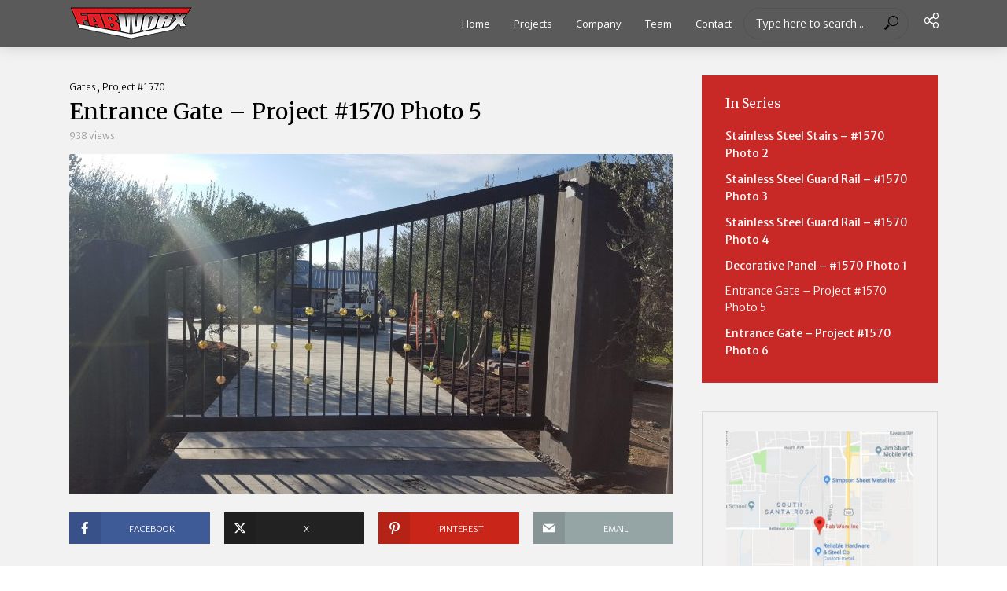

--- FILE ---
content_type: text/html; charset=UTF-8
request_url: https://fabworxinc.com/entrance-gate-project-1570-photo-5/
body_size: 11313
content:
<!DOCTYPE html>
<html lang="en">
<head>
<meta charset="UTF-8">
<meta name="viewport" content="width=device-width,initial-scale=1.0">
<link rel="pingback" href="https://fabworxinc.com/xmlrpc.php">
<link rel="profile" href="https://gmpg.org/xfn/11" />
<title>Entrance Gate &#8211; Project #1570 Photo 5 &#8211; Sonoma County&rsquo;s #1 Metal Fabrication and Welding Shop</title>
<meta name='robots' content='max-image-preview:large' />
<link rel='dns-prefetch' href='//fonts.googleapis.com' />
<link rel="alternate" type="application/rss+xml" title="Sonoma County&rsquo;s #1 Metal Fabrication and Welding Shop &raquo; Feed" href="https://fabworxinc.com/feed/" />
<link rel="alternate" type="application/rss+xml" title="Sonoma County&rsquo;s #1 Metal Fabrication and Welding Shop &raquo; Comments Feed" href="https://fabworxinc.com/comments/feed/" />
<link rel="alternate" type="application/rss+xml" title="Sonoma County&rsquo;s #1 Metal Fabrication and Welding Shop &raquo; Entrance Gate &#8211; Project #1570 Photo 5 Comments Feed" href="https://fabworxinc.com/entrance-gate-project-1570-photo-5/feed/" />
<script type="text/javascript">
/* <![CDATA[ */
window._wpemojiSettings = {"baseUrl":"https:\/\/s.w.org\/images\/core\/emoji\/15.0.3\/72x72\/","ext":".png","svgUrl":"https:\/\/s.w.org\/images\/core\/emoji\/15.0.3\/svg\/","svgExt":".svg","source":{"concatemoji":"https:\/\/fabworxinc.com\/wp-includes\/js\/wp-emoji-release.min.js?ver=6.6.4"}};
/*! This file is auto-generated */
!function(i,n){var o,s,e;function c(e){try{var t={supportTests:e,timestamp:(new Date).valueOf()};sessionStorage.setItem(o,JSON.stringify(t))}catch(e){}}function p(e,t,n){e.clearRect(0,0,e.canvas.width,e.canvas.height),e.fillText(t,0,0);var t=new Uint32Array(e.getImageData(0,0,e.canvas.width,e.canvas.height).data),r=(e.clearRect(0,0,e.canvas.width,e.canvas.height),e.fillText(n,0,0),new Uint32Array(e.getImageData(0,0,e.canvas.width,e.canvas.height).data));return t.every(function(e,t){return e===r[t]})}function u(e,t,n){switch(t){case"flag":return n(e,"\ud83c\udff3\ufe0f\u200d\u26a7\ufe0f","\ud83c\udff3\ufe0f\u200b\u26a7\ufe0f")?!1:!n(e,"\ud83c\uddfa\ud83c\uddf3","\ud83c\uddfa\u200b\ud83c\uddf3")&&!n(e,"\ud83c\udff4\udb40\udc67\udb40\udc62\udb40\udc65\udb40\udc6e\udb40\udc67\udb40\udc7f","\ud83c\udff4\u200b\udb40\udc67\u200b\udb40\udc62\u200b\udb40\udc65\u200b\udb40\udc6e\u200b\udb40\udc67\u200b\udb40\udc7f");case"emoji":return!n(e,"\ud83d\udc26\u200d\u2b1b","\ud83d\udc26\u200b\u2b1b")}return!1}function f(e,t,n){var r="undefined"!=typeof WorkerGlobalScope&&self instanceof WorkerGlobalScope?new OffscreenCanvas(300,150):i.createElement("canvas"),a=r.getContext("2d",{willReadFrequently:!0}),o=(a.textBaseline="top",a.font="600 32px Arial",{});return e.forEach(function(e){o[e]=t(a,e,n)}),o}function t(e){var t=i.createElement("script");t.src=e,t.defer=!0,i.head.appendChild(t)}"undefined"!=typeof Promise&&(o="wpEmojiSettingsSupports",s=["flag","emoji"],n.supports={everything:!0,everythingExceptFlag:!0},e=new Promise(function(e){i.addEventListener("DOMContentLoaded",e,{once:!0})}),new Promise(function(t){var n=function(){try{var e=JSON.parse(sessionStorage.getItem(o));if("object"==typeof e&&"number"==typeof e.timestamp&&(new Date).valueOf()<e.timestamp+604800&&"object"==typeof e.supportTests)return e.supportTests}catch(e){}return null}();if(!n){if("undefined"!=typeof Worker&&"undefined"!=typeof OffscreenCanvas&&"undefined"!=typeof URL&&URL.createObjectURL&&"undefined"!=typeof Blob)try{var e="postMessage("+f.toString()+"("+[JSON.stringify(s),u.toString(),p.toString()].join(",")+"));",r=new Blob([e],{type:"text/javascript"}),a=new Worker(URL.createObjectURL(r),{name:"wpTestEmojiSupports"});return void(a.onmessage=function(e){c(n=e.data),a.terminate(),t(n)})}catch(e){}c(n=f(s,u,p))}t(n)}).then(function(e){for(var t in e)n.supports[t]=e[t],n.supports.everything=n.supports.everything&&n.supports[t],"flag"!==t&&(n.supports.everythingExceptFlag=n.supports.everythingExceptFlag&&n.supports[t]);n.supports.everythingExceptFlag=n.supports.everythingExceptFlag&&!n.supports.flag,n.DOMReady=!1,n.readyCallback=function(){n.DOMReady=!0}}).then(function(){return e}).then(function(){var e;n.supports.everything||(n.readyCallback(),(e=n.source||{}).concatemoji?t(e.concatemoji):e.wpemoji&&e.twemoji&&(t(e.twemoji),t(e.wpemoji)))}))}((window,document),window._wpemojiSettings);
/* ]]> */
</script>
<style id='wp-emoji-styles-inline-css' type='text/css'>

	img.wp-smiley, img.emoji {
		display: inline !important;
		border: none !important;
		box-shadow: none !important;
		height: 1em !important;
		width: 1em !important;
		margin: 0 0.07em !important;
		vertical-align: -0.1em !important;
		background: none !important;
		padding: 0 !important;
	}
</style>
<link rel='stylesheet' id='mpp_gutenberg-css' href='https://fabworxinc.com/wp-content/plugins/metronet-profile-picture/dist/blocks.style.build.css?ver=2.6.3' type='text/css' media='all' />
<link rel='stylesheet' id='mks_shortcodes_simple_line_icons-css' href='https://fabworxinc.com/wp-content/plugins/meks-flexible-shortcodes/css/simple-line/simple-line-icons.css?ver=1.3.6' type='text/css' media='screen' />
<link rel='stylesheet' id='mks_shortcodes_css-css' href='https://fabworxinc.com/wp-content/plugins/meks-flexible-shortcodes/css/style.css?ver=1.3.6' type='text/css' media='screen' />
<link rel='stylesheet' id='vlog-fonts-css' href='https://fonts.googleapis.com/css?family=Merriweather+Sans%3A400%2C300%7CMerriweather%3A400%7COpen+Sans%3A400&#038;subset=latin&#038;ver=2.5.2' type='text/css' media='all' />
<link rel='stylesheet' id='vlog-main-css' href='https://fabworxinc.com/wp-content/themes/vlog/assets/css/min.css?ver=2.5.2' type='text/css' media='all' />
<style id='vlog-main-inline-css' type='text/css'>
body,#cancel-comment-reply-link,.vlog-wl-action .vlog-button,.vlog-actions-menu .vlog-action-login a {color: #000000;font-family: 'Merriweather Sans';font-weight: 300;}.vlog-body-box{background-color:#f2f2f2;}h1, h2, h3, h4, h5, h6,.h1, .h2, .h3, .h4, .h5, .h6,blockquote,.vlog-comments .url,.comment-author b,.vlog-site-header .site-title a,.entry-content thead td,#bbpress-forums .bbp-forum-title, #bbpress-forums .bbp-topic-permalink,.wp-block-cover .wp-block-cover-image-text, .wp-block-cover .wp-block-cover-text, .wp-block-cover h2, .wp-block-cover-image .wp-block-cover-image-text, .wp-block-cover-image .wp-block-cover-text, .wp-block-cover-image h2 {font-family: 'Merriweather';font-weight: 400;}.vlog-site-header a,.dl-menuwrapper li a{font-family: 'Open Sans';font-weight: 400;}body{font-size: 1.6rem;}.entry-headline.h4{font-size: 1.8rem;}.vlog-site-header .vlog-main-nav li a{font-size: 1.3rem;}.vlog-sidebar, .vlog-site-footer p, .vlog-lay-b .entry-content p, .vlog-lay-c .entry-content p, .vlog-lay-d .entry-content p, .vlog-lay-e .entry-content p{font-size: 1.4rem;}.widget .widget-title{font-size: 1.6rem;}.vlog-mod-head .vlog-mod-title h4{font-size: 1.8rem;}h1, .h1 {font-size: 2.8rem;}h2, .h2 {font-size: 2.4rem;}h3, .h3 {font-size: 2.0rem;}h4, .h4, .vlog-no-sid .vlog-lay-d .h5, .vlog-no-sid .vlog-lay-e .h5, .vlog-no-sid .vlog-lay-f .h5 {font-size: 1.8rem;}h5, .h5, .vlog-no-sid .vlog-lay-g .h6 {font-size: 1.6rem;}h6, .h6 {font-size: 1.4rem;}.h7{font-size: 1.3rem;}.entry-headline h4{font-size: 1.8rem;}.meta-item{font-size: 1.2rem;}.vlog-top-bar,.vlog-top-bar .sub-menu{background-color: #c42d2d;}.vlog-top-bar ul li a,.vlog-site-date{color: #ffffff;}.vlog-top-bar ul li:hover > a{color: #ffffff;}.vlog-header-middle{height: 60px;}.vlog-header-middle .site-title img{max-height: 60px;}.vlog-site-header,.vlog-header-shadow .vlog-header-wrapper,.vlog-site-header .vlog-main-nav .sub-menu,.vlog-actions-button .sub-menu,.vlog-site-header .vlog-main-nav > li:hover > a,.vlog-actions-button:hover > span,.vlog-action-search.active.vlog-actions-button > span,.vlog-actions-search input[type=text]:focus,.vlog-responsive-header,.dl-menuwrapper .dl-menu{background-color: #5a5a5a;}.vlog-header-wrapper {background-repeat:repeat-x;background-size:contain;background-attachment:inherit;background-position:left top;}.vlog-site-header,.vlog-site-header .entry-title a,.vlog-site-header a,.vlog-custom-cart,.dl-menuwrapper li a,.vlog-site-header .vlog-search-form input[type=text],.vlog-responsive-header,.vlog-responsive-header a.vlog-responsive-header .entry-title a,.dl-menuwrapper button,.vlog-remove-wl, .vlog-remove-ll {color: #ffffff;}.vlog-main-nav .sub-menu li:hover > a,.vlog-main-nav > .current_page_item > a,.vlog-main-nav .current-menu-item > a,.vlog-main-nav li:not(.menu-item-has-children):hover > a,.vlog-actions-button.vlog-action-search:hover span,.vlog-actions-button.vlog-cart-icon:hover a,.dl-menuwrapper li a:focus,.dl-menuwrapper li a:hover,.dl-menuwrapper button:hover,.vlog-main-nav .vlog-mega-menu .entry-title a:hover,.vlog-menu-posts .entry-title a:hover,.vlog-menu-posts .vlog-remove-wl:hover{color: #dd3333;}.vlog-site-header .vlog-search-form input[type=text]::-webkit-input-placeholder { color: #ffffff;}.vlog-site-header .vlog-search-form input[type=text]::-moz-placeholder {color: #ffffff;}.vlog-site-header .vlog-search-form input[type=text]:-ms-input-placeholder {color: #ffffff;}.vlog-watch-later-count{background-color: #dd3333;}.pulse{-webkit-box-shadow: 0 0 0 0 #f0f0f0, 0 0 0 0 rgba(221,51,51,0.7);box-shadow: 0 0 0 0 #f0f0f0, 0 0 0 0 rgba(221,51,51,0.7);}.vlog-header-bottom{background: #f3f3f3;}.vlog-header-bottom,.vlog-header-bottom .entry-title a,.vlog-header-bottom a,.vlog-header-bottom .vlog-search-form input[type=text]{color: #111111;}.vlog-header-bottom .vlog-main-nav .sub-menu li:hover > a, .vlog-header-bottom .vlog-main-nav > .current_page_item > a, .vlog-header-bottom .vlog-main-nav .current-menu-item > a, .vlog-header-bottom .vlog-main-nav li:not(.menu-item-has-children):hover > a, .vlog-header-bottom .vlog-actions-button.vlog-action-search:hover span,.vlog-header-bottom .entry-title a:hover,.vlog-header-bottom .vlog-remove-wl:hover,.vlog-header-bottom .vlog-mega-menu .entry-title a:hover{color: #dd3333;}.vlog-header-bottom li:hover a,.vlog-header-bottom li:hover > span{color: #111111;}.vlog-header-bottom .vlog-search-form input[type=text]::-webkit-input-placeholder { color: #ffffff;}.vlog-header-bottom .vlog-search-form input[type=text]::-moz-placeholder {color: #ffffff;}.vlog-header-bottom .vlog-search-form input[type=text]:-ms-input-placeholder {color: #ffffff;}.vlog-header-bottom .vlog-watch-later-count{background-color: #dd3333;}.vlog-header-bottom .pulse{-webkit-box-shadow: 0 0 0 0 #f0f0f0, 0 0 0 0 rgba(221,51,51,0.7);box-shadow: 0 0 0 0 #f0f0f0, 0 0 0 0 rgba(221,51,51,0.7);}.vlog-sticky-header.vlog-site-header,.vlog-sticky-header.vlog-site-header .vlog-main-nav .sub-menu,.vlog-sticky-header .vlog-actions-button .sub-menu,.vlog-sticky-header.vlog-site-header .vlog-main-nav > li:hover > a,.vlog-sticky-header .vlog-actions-button:hover > span,.vlog-sticky-header .vlog-action-search.active.vlog-actions-button > span,.vlog-sticky-header .vlog-actions-search input[type=text]:focus{background-color: #5a5a5a;}.vlog-sticky-header,.vlog-sticky-header .entry-title a,.vlog-sticky-header a,.vlog-sticky-header .vlog-search-form input[type=text],.vlog-sticky-header.vlog-site-header a{color: #ffffff;}.vlog-sticky-header .vlog-main-nav .sub-menu li:hover > a,.vlog-sticky-header .vlog-main-nav > .current_page_item > a,.vlog-sticky-header .vlog-main-nav li:not(.menu-item-has-children):hover > a,.vlog-sticky-header .vlog-actions-button.vlog-action-search:hover span,.vlog-sticky-header.vlog-header-bottom .vlog-main-nav .current-menu-item > a,.vlog-sticky-header.vlog-header-bottom .entry-title a:hover,.vlog-sticky-header.vlog-header-bottom.vlog-remove-wl:hover,.vlog-sticky-header .vlog-main-nav .vlog-mega-menu .entry-title a:hover,.vlog-sticky-header .vlog-menu-posts .entry-title a:hover,.vlog-sticky-header .vlog-menu-posts .vlog-remove-wl:hover {color: #c82826;}.vlog-header-bottom .vlog-search-form input[type=text]::-webkit-input-placeholder { color: #ffffff;}.vlog-header-bottom .vlog-search-form input[type=text]::-moz-placeholder {color: #ffffff;}.vlog-header-bottom .vlog-search-form input[type=text]:-ms-input-placeholder {color: #ffffff;}.vlog-sticky-header .vlog-watch-later-count{background-color: #c82826;}.vlog-sticky-header .pulse{-webkit-box-shadow: 0 0 0 0 #f0f0f0, 0 0 0 0 rgba(200,40,38,0.7);box-shadow: 0 0 0 0 #f0f0f0, 0 0 0 0 rgba(200,40,38,0.7);}a{color: #000000; }.meta-item,.meta-icon,.meta-comments a,.vlog-prev-next-nav .vlog-pn-ico,.comment-metadata a,.widget_calendar table caption,.widget_archive li,.widget_recent_comments li,.rss-date,.widget_rss cite,.widget_tag_cloud a:after,.widget_recent_entries li .post-date,.meta-tags a:after,.bbp-forums .bbp-forum-freshness a,#vlog-video-sticky-close{color: #999999; }.vlog-pagination .dots:hover, .vlog-pagination a, .vlog-post .entry-category a:hover,a.meta-icon:hover,.meta-comments:hover,.meta-comments:hover a,.vlog-prev-next-nav a,.widget_tag_cloud a,.widget_calendar table tfoot tr td a,.vlog-button-search,.meta-tags a,.vlog-all-link:hover,.vlog-sl-item:hover,.entry-content-single .meta-tags a:hover,#bbpress-forums .bbp-forum-title, #bbpress-forums .bbp-topic-permalink{color: #000000; }.vlog-count,.vlog-button,.vlog-pagination .vlog-button,.vlog-pagination .vlog-button:hover,.vlog-listen-later-count,.vlog-cart-icon a .vlog-cart-count,a.page-numbers:hover,.widget_calendar table tbody td a,.vlog-load-more a,.vlog-next a,.vlog-prev a,.vlog-pagination .next,.vlog-pagination .prev,.mks_author_link,.mks_read_more a,.vlog-wl-action .vlog-button,body .mejs-controls .mejs-time-rail .mejs-time-current,.vlog-link-pages a,body a.llms-button-action {background-color: #000000;}body a.llms-button-action:hover {background-color: #000000;color: #fff;}.vlog-pagination .uil-ripple-css div:nth-of-type(1),.vlog-pagination .uil-ripple-css div:nth-of-type(2),blockquote{border-color: #000000;}.entry-content-single a,#bbpress-forums .bbp-forum-title:hover, #bbpress-forums .bbp-topic-permalink:hover{color: #000000;}.entry-content-single a:not(.wp-block-button__link):hover,.textwidget a:hover{color: #000000;}.vlog-site-content,.vlog-content .entry-content-single a.vlog-popup-img,.vlog-format-content.vlog-sticky-video{ background: #f2f2f2;}.vlog-content .entry-content-single a.vlog-popup-img{color: #f2f2f2;}h1,h2,h3,h4,h5,h6,.h1, .h2, .h3, .h4, .h5, .h6,.entry-title a,.vlog-comments .url,.rsswidget:hover,.vlog-format-inplay .entry-category a:hover,.vlog-format-inplay .meta-comments a:hover,.vlog-format-inplay .action-item,.vlog-format-inplay .entry-title a,.vlog-format-inplay .entry-title a:hover { color: #000000;}.widget ul li a{color: #000000;}.widget ul li a:hover,.entry-title a:hover,.widget .vlog-search-form .vlog-button-search:hover,.bypostauthor .comment-body .fn:before,.vlog-comments .url:hover,#cancel-comment-reply-link,.widget_tag_cloud a:hover,.meta-tags a:hover,.vlog-remove-wl:hover{color: #000000;}.entry-content p{color: #000000;}.widget_calendar #today:after{background: rgba(0,0,0,0.1)}.vlog-button,.vlog-button a,.vlog-pagination .vlog-button,.vlog-pagination .next,.vlog-pagination .prev,a.page-numbers:hover,.widget_calendar table tbody td a,.vlog-featured-info-2 .entry-title a,.vlog-load-more a,.vlog-next a,.vlog-prev a,.mks_author_link,.mks_read_more a,.vlog-wl-action .vlog-button,.vlog-link-pages a,.vlog-link-pages a:hover{color: #FFF;}#cancel-comment-reply-link, .comment-reply-link, .vlog-rm,.vlog-mod-actions .vlog-all-link,.vlog-slider-controls .owl-next, .vlog-slider-controls .owl-prev {color: #000000; border-color: rgba(0,0,0,0.7)}.vlog-mod-actions .vlog-all-link:hover,.vlog-slider-controls .owl-next:hover, .vlog-slider-controls .owl-prev:hover {color: #000000; border-color: rgba(0,0,0,0.7)}.comment-reply-link:hover,.vlog-rm:hover,a.button.product_type_simple.add_to_cart_button:hover,a.added_to_cart:hover,#cancel-comment-reply-link:hover{color: #000000;border-color: #000000;}.entry-content .wp-block-button__link,.wp-block-search__button{background: #000000; color: #f2f2f2;}.wp-block-button__link:hover,.wp-block-search__button:hover{color: #f2f2f2;}.wp-block-separator{border-color: rgba(0,0,0,0.2);border-bottom-width: 1px;}.wp-block-calendar tfoot a{color: #000000; }.vlog-highlight .entry-category,.vlog-highlight .entry-category a,.vlog-highlight .meta-item a,.vlog-highlight .meta-item span,.vlog-highlight .meta-item,.vlog-highlight.widget_tag_cloud a:hover{color: rgba(255,255,255,0.5);}.vlog-highlight {background: #c82826;color: #ffffff;border: none;}.vlog-highlight .widget-title{border-bottom-color: rgba(255,255,255,0.1);}.vlog-highlight .entry-title,.vlog-highlight .entry-category a:hover,.vlog-highlight .action-item,.vlog-highlight .meta-item a:hover,.vlog-highlight .widget-title span,.vlog-highlight .entry-title a,.widget.vlog-highlight ul li a,.vlog-highlight.widget_calendar table tfoot tr td a,.vlog-highlight .widget_tag_cloud a{color: #ffffff;}.vlog-highlight .widget_calendar #today:after{ background: rgba(255,255,255,0.1);}.widget.vlog-highlightinput[type=number], .widget.vlog-highlight input[type=text], .widget.vlog-highlight input[type=email], .widget.vlog-highlight input[type=url], .widget.vlog-highlight input[type=tel], .widget.vlog-highlight input[type=date], .widget.vlog-highlight input[type=password], .widget.vlog-highlight select, .widget.vlog-highlight textarea{background: #FFF;color: #111;border-color: rgba(255,255,255,0.1);}.vlog-highlight .vlog-button-search{color:#111;}.vlog-bg-box,.author .vlog-mod-desc,.vlog-bg{background: rgba(0,0,0,0.05);}.vlog-pagination .current{background: rgba(0,0,0,0.1);}.vlog-site-footer{background: #5a5a5a;color: #ffffff;}.vlog-site-footer .widget-title,.vlog-site-footer .widget_calendar table tbody td a,.vlog-site-footer .widget_calendar table tfoot tr td a,.vlog-site-footer .widget.mks_author_widget h3,.vlog-site-footer.mks_author_link,.vlog-site-footer .vlog-button:hover,.vlog-site-footer .meta-item a:hover,.vlog-site-footer .entry-category a:hover {color: #ffffff;}.vlog-site-footer a,.vlog-site-footer ul li a,.vlog-site-footer .widget_calendar table tbody td a:hover,.vlog-site-footer .widget_calendar table tfoot tr td a:hover{color: rgba(255,255,255,0.8);}.vlog-site-footer .meta-item a,.vlog-site-footer .meta-item .meta-icon,.vlog-site-footer .widget_recent_entries li .post-date,.vlog-site-footer .meta-item{color: rgba(255,255,255,0.5);}.vlog-site-footer .meta-comments:hover,.vlog-site-footer ul li a:hover,.vlog-site-footer a:hover{color: #ffffff;}.vlog-site-footer .widget .vlog-count,.vlog-site-footer .widget_calendar table tbody td a,.vlog-site-footer a.mks_author_link,.vlog-site-footer a.mks_author_link:hover,.vlog-site-footer .widget_calendar table tbody td a:hover{color: #5a5a5a;background: #ffffff;}.vlog-site-footer .widget .vlog-search-form input[type=text],.vlog-site-footer select{ background: #FFF; color: #111; border:#ffffff;}.vlog-site-footer .widget .vlog-search-form .vlog-button-search{color: #111;}.vlog-site-footer .vlog-mod-actions .vlog-all-link, .vlog-site-footer .vlog-slider-controls .owl-next, .vlog-site-footer .vlog-slider-controls .owl-prev{ color: rgba(255,255,255,0.8); border-color:rgba(255,255,255,0.8);}.vlog-site-footer .vlog-mod-actions .vlog-all-link:hover, .vlog-site-footer .vlog-slider-controls .owl-next:hover, .vlog-site-footer .vlog-slider-controls .owl-prev:hover{ color: rgba(255,255,255,1); border-color:rgba(255,255,255,1);}.entry-content-single ul > li:before,.vlog-comments .comment-content ul > li:before{color: #000000;}input[type=number], input[type=text], input[type=email],input[type=search], input[type=url], input[type=tel], input[type=date], input[type=password], select, textarea,.widget,.vlog-comments,.comment-list,.comment .comment-respond,.widget .vlog-search-form input[type=text],.vlog-content .vlog-prev-next-nav,.vlog-wl-action,.vlog-mod-desc .vlog-search-form,.entry-content table,.entry-content td, .entry-content th,.entry-content-single table,.entry-content-single td, .entry-content-single th,.vlog-comments table,.vlog-comments td, .vlog-comments th,.wp-block-calendar tfoot{border-color: rgba(0,0,0,0.1);}input[type=number]:focus, input[type=text]:focus, input[type=email]:focus, input[type=url]:focus, input[type=tel]:focus, input[type=date]:focus, input[type=password]:focus, select:focus, textarea:focus{border-color: rgba(0,0,0,0.3);}input[type=number], input[type=text], input[type=email], input[type=url], input[type=tel], input[type=date], input[type=password], select, textarea{background-color: rgba(0,0,0,0.03);}body div.wpforms-container-full .wpforms-form input, body div.wpforms-container-full .wpforms-form select, body div.wpforms-container-full .wpforms-form textarea {background-color: rgba(0,0,0,0.03) !important; border-color: rgba(0,0,0,0.1) !important;}.vlog-button,input[type="submit"],.woocommerce-product-search button[type="submit"],.wpcf7-submit,input[type="button"],body div.wpforms-container-full .wpforms-form input[type=submit], body div.wpforms-container-full .wpforms-form button[type=submit], body div.wpforms-container-full .wpforms-form .wpforms-page-button,body div.wpforms-container-full .wpforms-form input[type=submit]:hover, body div.wpforms-container-full .wpforms-form button[type=submit]:hover, body div.wpforms-container-full .wpforms-form .wpforms-page-button:hover {background-color: #000000;}.vlog-comments .comment-content{color: rgba(0,0,0,0.8);}li.bypostauthor > .comment-body,.vlog-rm {border-color: #000000;}.vlog-ripple-circle{stroke: #000000;}.vlog-cover-bg,.vlog-featured-2 .vlog-featured-item,.vlog-featured-3 .vlog-featured-item,.vlog-featured-4 .owl-item,.vlog-featured-5{height: 500px;}.vlog-fa-5-wrapper{height: 428px;}.vlog-fa-5-wrapper .fa-item{height: 178px;}div.bbp-submit-wrapper button, #bbpress-forums #bbp-your-profile fieldset.submit button{color:#FFF;background-color: #000000;}.vlog-breadcrumbs a:hover{color: #000000;}.vlog-breadcrumbs{ border-bottom: 1px solid rgba(0,0,0,0.1);}.vlog-special-tag-label{background-color: rgba(0,0,0,0.5);}.vlog-special-tag-label{background-color: rgba(0,0,0,0.5);}.entry-image:hover .vlog-special-tag-label{background-color: rgba(0,0,0,0.8);}.vlog-format-inplay .entry-category a,.vlog-format-inplay .action-item:hover,.vlog-featured .vlog-format-inplay .meta-icon,.vlog-featured .vlog-format-inplay .meta-item,.vlog-format-inplay .meta-comments a,.vlog-featured-2 .vlog-format-inplay .entry-category a,.vlog-featured-2 .vlog-format-inplay .action-item:hover,.vlog-featured-2 .vlog-format-inplay .meta-icon,.vlog-featured-2 .vlog-format-inplay .meta-item,.vlog-featured-2 .vlog-format-inplay .meta-comments a{color: rgba(0,0,0,0.7);}.site-title{text-transform: uppercase;}.site-description{text-transform: uppercase;}.vlog-site-header{text-transform: none;}.vlog-top-bar{text-transform: uppercase;}.entry-title{text-transform: none;}.entry-category a{text-transform: none;}.vlog-mod-title, comment-author .fn{text-transform: none;}.widget-title{text-transform: none;}.has-small-font-size{ font-size: 1.1rem;}.has-large-font-size{ font-size: 1.8rem;}.has-huge-font-size{ font-size: 2.1rem;}@media(min-width: 768px){.has-small-font-size{ font-size: 1.2rem;}.has-normal-font-size{ font-size: 1.6rem;}.has-large-font-size{ font-size: 2.2rem;}.has-huge-font-size{ font-size: 2.8rem;}}.has-vlog-acc-background-color{ background-color: #000000;}.has-vlog-acc-color{ color: #000000;}.has-vlog-meta-background-color{ background-color: #999999;}.has-vlog-meta-color{ color: #999999;}.has-vlog-txt-background-color{ background-color: #000000;}.has-vlog-txt-color{ color: #000000;}.has-vlog-bg-background-color{ background-color: #f2f2f2;}.has-vlog-bg-color{ color: #f2f2f2;}.has-vlog-highlight-txt-background-color{ background-color: #ffffff;}.has-vlog-highlight-txt-color{ color: #ffffff;}.has-vlog-highlight-bg-background-color{ background-color: #c82826;}.has-vlog-highlight-bg-color{ color: #c82826;}
</style>
<link rel='stylesheet' id='meks_instagram-widget-styles-css' href='https://fabworxinc.com/wp-content/plugins/meks-easy-instagram-widget/css/widget.css?ver=6.6.4' type='text/css' media='all' />
<link rel='stylesheet' id='meks-author-widget-css' href='https://fabworxinc.com/wp-content/plugins/meks-smart-author-widget/css/style.css?ver=1.1.5' type='text/css' media='all' />
<link rel='stylesheet' id='meks-social-widget-css' href='https://fabworxinc.com/wp-content/plugins/meks-smart-social-widget/css/style.css?ver=1.6.5' type='text/css' media='all' />
<link rel='stylesheet' id='meks_ess-main-css' href='https://fabworxinc.com/wp-content/plugins/meks-easy-social-share/assets/css/main.css?ver=1.3' type='text/css' media='all' />
<link rel='stylesheet' id='searchwp-forms-css' href='https://fabworxinc.com/wp-content/plugins/searchwp/assets/css/frontend/search-forms.css?ver=4.3.15' type='text/css' media='all' />
<script type="text/javascript" src="https://fabworxinc.com/wp-includes/js/jquery/jquery.min.js?ver=3.7.1" id="jquery-core-js"></script>
<script type="text/javascript" src="https://fabworxinc.com/wp-includes/js/jquery/jquery-migrate.min.js?ver=3.4.1" id="jquery-migrate-js"></script>
<link rel="https://api.w.org/" href="https://fabworxinc.com/wp-json/" /><link rel="alternate" title="JSON" type="application/json" href="https://fabworxinc.com/wp-json/wp/v2/posts/3350" /><link rel="EditURI" type="application/rsd+xml" title="RSD" href="https://fabworxinc.com/xmlrpc.php?rsd" />
<meta name="generator" content="WordPress 6.6.4" />
<link rel="canonical" href="https://fabworxinc.com/entrance-gate-project-1570-photo-5/" />
<link rel='shortlink' href='https://fabworxinc.com/?p=3350' />
<link rel="alternate" title="oEmbed (JSON)" type="application/json+oembed" href="https://fabworxinc.com/wp-json/oembed/1.0/embed?url=https%3A%2F%2Ffabworxinc.com%2Fentrance-gate-project-1570-photo-5%2F" />
<link rel="alternate" title="oEmbed (XML)" type="text/xml+oembed" href="https://fabworxinc.com/wp-json/oembed/1.0/embed?url=https%3A%2F%2Ffabworxinc.com%2Fentrance-gate-project-1570-photo-5%2F&#038;format=xml" />
<meta name="generator" content="Redux 4.4.18" />
<!-- Meta Pixel Code -->
<script type='text/javascript'>
!function(f,b,e,v,n,t,s){if(f.fbq)return;n=f.fbq=function(){n.callMethod?
n.callMethod.apply(n,arguments):n.queue.push(arguments)};if(!f._fbq)f._fbq=n;
n.push=n;n.loaded=!0;n.version='2.0';n.queue=[];t=b.createElement(e);t.async=!0;
t.src=v;s=b.getElementsByTagName(e)[0];s.parentNode.insertBefore(t,s)}(window,
document,'script','https://connect.facebook.net/en_US/fbevents.js?v=next');
</script>
<!-- End Meta Pixel Code -->

      <script type='text/javascript'>
        var url = window.location.origin + '?ob=open-bridge';
        fbq('set', 'openbridge', '644050539294580', url);
      </script>
    <script type='text/javascript'>fbq('init', '644050539294580', {}, {
    "agent": "wordpress-6.6.4-4.0.1"
})</script><script type='text/javascript'>
    fbq('track', 'PageView', []);
  </script>
<!-- Meta Pixel Code -->
<noscript>
<img height="1" width="1" style="display:none" alt="fbpx"
src="https://www.facebook.com/tr?id=644050539294580&ev=PageView&noscript=1" />
</noscript>
<!-- End Meta Pixel Code -->
<link rel="icon" href="https://fabworxinc.com/wp-content/uploads/2024/08/cropped-favicon-32x32.png" sizes="32x32" />
<link rel="icon" href="https://fabworxinc.com/wp-content/uploads/2024/08/cropped-favicon-192x192.png" sizes="192x192" />
<link rel="apple-touch-icon" href="https://fabworxinc.com/wp-content/uploads/2024/08/cropped-favicon-180x180.png" />
<meta name="msapplication-TileImage" content="https://fabworxinc.com/wp-content/uploads/2024/08/cropped-favicon-270x270.png" />
		<style type="text/css" id="wp-custom-css">
			.vlog-featured-5 {
    background: #ddd;
}

.vlog-featured-4 .fa-item-image:before{
    position:absolute;
    height:90%;
    width:100%;
    left:0;
    bottom:0;
    background:-moz-linear-gradient(top,rgba(0,0,0,0) 0,rgba(0,0,0,0) 100%);
    background:-webkit-gradient(linear,left top,left bottom,color-stop(0,rgba(0,0,0,0)),color-stop(100%,rgba(0,0,0,0)));
    background:-webkit-linear-gradient(top,rgba(0,0,0,0) 0,rgba(0,0,0,0) 100%);
    background:-o-linear-gradient(top,rgba(0,0,0,0) 0,rgba(0,0,0,0) 100%);
    background:-ms-linear-gradient(top,rgba(0,0,0,0) 0,rgba(0,0,0,0) 100%);
    background:-webkit-gradient(linear,left top,left bottom,from(rgba(0,0,0,0)),to(rgba(0,0,0,.9)));
    background:linear-gradient(to bottom,rgba(0,0,0,0) 0,rgba(0,0,0,0) 100%);z-index:5;opacity:0;
    -webkit-transition:all .2s ease-in-out;
    transition:all .2s ease-in-out
    
    
}
.vlog-count, .vlog-button, .vlog-pagination .vlog-button, .vlog-pagination .vlog-button:hover, .vlog-listen-later-count, .vlog-cart-icon a .vlog-cart-count, a.page-numbers:hover, .widget_calendar table tbody td a, .vlog-load-more a, .vlog-next a, .vlog-prev a, .vlog-pagination .next, .vlog-pagination .prev, .mks_author_link, .mks_read_more a, .vlog-wl-action .vlog-button, body .mejs-controls .mejs-time-rail .mejs-time-current, .vlog-link-pages a, body a.llms-button-action {
    background-color: #c82826;
}

.wpforms-form input[type=submit], 
.wpforms-form button[type=submit] {
    background-color: #c82826 !important; /* Yellow background */
}		</style>
		<style id="wpforms-css-vars-root">
				:root {
					--wpforms-field-border-radius: 3px;
--wpforms-field-border-style: solid;
--wpforms-field-border-size: 1px;
--wpforms-field-background-color: #ffffff;
--wpforms-field-border-color: rgba( 0, 0, 0, 0.25 );
--wpforms-field-border-color-spare: rgba( 0, 0, 0, 0.25 );
--wpforms-field-text-color: rgba( 0, 0, 0, 0.7 );
--wpforms-field-menu-color: #ffffff;
--wpforms-label-color: rgba( 0, 0, 0, 0.85 );
--wpforms-label-sublabel-color: rgba( 0, 0, 0, 0.55 );
--wpforms-label-error-color: #d63637;
--wpforms-button-border-radius: 3px;
--wpforms-button-border-style: none;
--wpforms-button-border-size: 1px;
--wpforms-button-background-color: #066aab;
--wpforms-button-border-color: #066aab;
--wpforms-button-text-color: #ffffff;
--wpforms-page-break-color: #066aab;
--wpforms-background-image: none;
--wpforms-background-position: center center;
--wpforms-background-repeat: no-repeat;
--wpforms-background-size: cover;
--wpforms-background-width: 100px;
--wpforms-background-height: 100px;
--wpforms-background-color: rgba( 0, 0, 0, 0 );
--wpforms-background-url: none;
--wpforms-container-padding: 0px;
--wpforms-container-border-style: none;
--wpforms-container-border-width: 1px;
--wpforms-container-border-color: #000000;
--wpforms-container-border-radius: 3px;
--wpforms-field-size-input-height: 43px;
--wpforms-field-size-input-spacing: 15px;
--wpforms-field-size-font-size: 16px;
--wpforms-field-size-line-height: 19px;
--wpforms-field-size-padding-h: 14px;
--wpforms-field-size-checkbox-size: 16px;
--wpforms-field-size-sublabel-spacing: 5px;
--wpforms-field-size-icon-size: 1;
--wpforms-label-size-font-size: 16px;
--wpforms-label-size-line-height: 19px;
--wpforms-label-size-sublabel-font-size: 14px;
--wpforms-label-size-sublabel-line-height: 17px;
--wpforms-button-size-font-size: 17px;
--wpforms-button-size-height: 41px;
--wpforms-button-size-padding-h: 15px;
--wpforms-button-size-margin-top: 10px;
--wpforms-container-shadow-size-box-shadow: none;

				}
			</style></head>

<body class="post-template-default single single-post postid-3350 single-format-standard vlog-v_2_5_2">

	    
                
                
        <header id="header" class="vlog-site-header vlog-header-shadow hidden-xs hidden-sm">
            
            <div class="vlog-header-wrapper">
	<div class="container">
		<div class="vlog-header-2 vlog-header-middle">
			<div class="vlog-slot-l">
				
<div class="vlog-site-branding vlog-logo-only">

			<span class="site-title h1"><a href="https://fabworxinc.com/" rel="home"><img class="vlog-logo" src="https://fabworxinc.com/wp-content/uploads/2018/07/fabworx_v1_logo_mini.png" alt="Sonoma County&rsquo;s #1 Metal Fabrication and Welding Shop"></a></span>
	
	</div>

			</div>

			<div class="vlog-slot-r">
				<nav class="vlog-main-navigation">	
				<ul id="menu-vlog-main" class="vlog-main-nav vlog-menu"><li id="menu-item-3084" class="menu-item menu-item-type-post_type menu-item-object-page menu-item-home menu-item-3084"><a href="https://fabworxinc.com/">Home</a><li id="menu-item-2506" class="menu-item menu-item-type-custom menu-item-object-custom menu-item-has-children menu-item-2506"><a>Projects</a>
<ul class="sub-menu">
	<li id="menu-item-967" class="menu-item menu-item-type-taxonomy menu-item-object-category menu-item-967"><a href="https://fabworxinc.com/category/architectural-metals/">Architectural Metals</a>	<li id="menu-item-3008" class="menu-item menu-item-type-taxonomy menu-item-object-category menu-item-3008"><a href="https://fabworxinc.com/category/fireplaces/">Fireplaces</a>	<li id="menu-item-2223" class="menu-item menu-item-type-taxonomy menu-item-object-category current-post-ancestor current-menu-parent current-post-parent menu-item-2223"><a href="https://fabworxinc.com/category/gates/">Gates</a>	<li id="menu-item-2221" class="menu-item menu-item-type-taxonomy menu-item-object-category menu-item-2221"><a href="https://fabworxinc.com/category/railings/">Railings</a>	<li id="menu-item-2224" class="menu-item menu-item-type-taxonomy menu-item-object-category menu-item-2224"><a href="https://fabworxinc.com/category/stairs/">Stairs</a>	<li id="menu-item-2222" class="menu-item menu-item-type-taxonomy menu-item-object-category menu-item-2222"><a href="https://fabworxinc.com/category/structural-steel/">Structural Steel</a>	<li id="menu-item-3331" class="menu-item menu-item-type-custom menu-item-object-custom menu-item-has-children menu-item-3331"><a>By Location</a>
	<ul class="sub-menu">
		<li id="menu-item-3332" class="menu-item menu-item-type-custom menu-item-object-custom menu-item-3332"><a href="https://fabworxinc.com/?s=santa+rosa">Santa Rosa</a>		<li id="menu-item-3337" class="menu-item menu-item-type-custom menu-item-object-custom menu-item-3337"><a href="https://fabworxinc.com/?s=windsor">Windsor</a>		<li id="menu-item-3336" class="menu-item menu-item-type-custom menu-item-object-custom menu-item-3336"><a href="https://fabworxinc.com/?s=Healdsburg">Healdsburg</a>		<li id="menu-item-3334" class="menu-item menu-item-type-custom menu-item-object-custom menu-item-3334"><a href="https://fabworxinc.com/?s=Napa">Napa</a>		<li id="menu-item-3335" class="menu-item menu-item-type-custom menu-item-object-custom menu-item-3335"><a href="https://fabworxinc.com/?s=Sonoma">Sonoma</a>		<li id="menu-item-3333" class="menu-item menu-item-type-custom menu-item-object-custom menu-item-3333"><a href="https://fabworxinc.com/?s=marin">Marin</a>	</ul>
</ul>
<li id="menu-item-2512" class="menu-item menu-item-type-post_type menu-item-object-page menu-item-2512"><a href="https://fabworxinc.com/company/">Company</a><li id="menu-item-3012" class="menu-item menu-item-type-post_type menu-item-object-page menu-item-3012"><a href="https://fabworxinc.com/team/">Team</a><li id="menu-item-3113" class="menu-item menu-item-type-post_type menu-item-object-page menu-item-3113"><a href="https://fabworxinc.com/contact/">Contact</a><li id="vlog-menu-item-more" class="menu-item menu-item-type-custom menu-item-object-custom menu-item-has-children"><a href="javascript:void(0)">&middot;&middot;&middot;</a><ul class="sub-menu"></ul></li></ul>	</nav>					<div class="vlog-actions-menu">
	<ul class="vlog-menu">
					<li class="vlog-actions-search">
	<form class="vlog-search-form" action="https://fabworxinc.com/" method="get"><input name="s" type="text" value="" placeholder="Type here to search..." /><button type="submit" class="vlog-button-search"><i class="fv fv-search"></i></button>
</form></li>					<li class="vlog-actions-button vlog-social-icons">
	<span>
		<i class="fv fv-social"></i>
	</span>
	<ul class="sub-menu">
	<li>
		<ul id="menu-vlog-social" class="vlog-soc-menu vlog-in-popup"><li id="menu-item-326" class="menu-item menu-item-type-custom menu-item-object-custom menu-item-326"><a href="https://www.facebook.com/FabWorxInc/"><span class="vlog-social-name">Facebook</span></a></li>
<li id="menu-item-329" class="menu-item menu-item-type-custom menu-item-object-custom menu-item-329"><a href="https://www.instagram.com/FabWorxInc/"><span class="vlog-social-name">Instagram</span></a></li>
<li id="menu-item-3082" class="menu-item menu-item-type-custom menu-item-object-custom menu-item-3082"><a href="https://www.pinterest.com/fabworxinc/"><span class="vlog-social-name">Pinterest</span></a></li>
<li id="menu-item-3083" class="menu-item menu-item-type-custom menu-item-object-custom menu-item-3083"><a href="https://twitter.com/fabworxinc"><span class="vlog-social-name">Twitter</span></a></li>
</ul>	</li>
	</ul>
</li>
			</ul>
	</div>
			</div>
		</div>
	</div>
</div>    
        </header>
    
                        					
<div id="vlog-sticky-header" class="vlog-sticky-header vlog-site-header vlog-header-shadow vlog-header-bottom hidden-xs hidden-sm">
	
		<div class="container">
				<div class="vlog-slot-l">
										<div class="vlog-site-branding mini">
		<span class="site-title h1"><a href="https://fabworxinc.com/" rel="home"><img class="vlog-logo-mini" src="https://fabworxinc.com/wp-content/uploads/2018/07/fabworx_v1_logo_mini.png" alt="Sonoma County&rsquo;s #1 Metal Fabrication and Welding Shop"></a></span>
</div>				</div>
				<div class="vlog-slot-c">
											<nav class="vlog-main-navigation">	
				<ul id="menu-vlog-main-1" class="vlog-main-nav vlog-menu"><li class="menu-item menu-item-type-post_type menu-item-object-page menu-item-home menu-item-3084"><a href="https://fabworxinc.com/">Home</a><li class="menu-item menu-item-type-custom menu-item-object-custom menu-item-has-children menu-item-2506"><a>Projects</a>
<ul class="sub-menu">
	<li class="menu-item menu-item-type-taxonomy menu-item-object-category menu-item-967"><a href="https://fabworxinc.com/category/architectural-metals/">Architectural Metals</a>	<li class="menu-item menu-item-type-taxonomy menu-item-object-category menu-item-3008"><a href="https://fabworxinc.com/category/fireplaces/">Fireplaces</a>	<li class="menu-item menu-item-type-taxonomy menu-item-object-category current-post-ancestor current-menu-parent current-post-parent menu-item-2223"><a href="https://fabworxinc.com/category/gates/">Gates</a>	<li class="menu-item menu-item-type-taxonomy menu-item-object-category menu-item-2221"><a href="https://fabworxinc.com/category/railings/">Railings</a>	<li class="menu-item menu-item-type-taxonomy menu-item-object-category menu-item-2224"><a href="https://fabworxinc.com/category/stairs/">Stairs</a>	<li class="menu-item menu-item-type-taxonomy menu-item-object-category menu-item-2222"><a href="https://fabworxinc.com/category/structural-steel/">Structural Steel</a>	<li class="menu-item menu-item-type-custom menu-item-object-custom menu-item-has-children menu-item-3331"><a>By Location</a>
	<ul class="sub-menu">
		<li class="menu-item menu-item-type-custom menu-item-object-custom menu-item-3332"><a href="https://fabworxinc.com/?s=santa+rosa">Santa Rosa</a>		<li class="menu-item menu-item-type-custom menu-item-object-custom menu-item-3337"><a href="https://fabworxinc.com/?s=windsor">Windsor</a>		<li class="menu-item menu-item-type-custom menu-item-object-custom menu-item-3336"><a href="https://fabworxinc.com/?s=Healdsburg">Healdsburg</a>		<li class="menu-item menu-item-type-custom menu-item-object-custom menu-item-3334"><a href="https://fabworxinc.com/?s=Napa">Napa</a>		<li class="menu-item menu-item-type-custom menu-item-object-custom menu-item-3335"><a href="https://fabworxinc.com/?s=Sonoma">Sonoma</a>		<li class="menu-item menu-item-type-custom menu-item-object-custom menu-item-3333"><a href="https://fabworxinc.com/?s=marin">Marin</a>	</ul>
</ul>
<li class="menu-item menu-item-type-post_type menu-item-object-page menu-item-2512"><a href="https://fabworxinc.com/company/">Company</a><li class="menu-item menu-item-type-post_type menu-item-object-page menu-item-3012"><a href="https://fabworxinc.com/team/">Team</a><li class="menu-item menu-item-type-post_type menu-item-object-page menu-item-3113"><a href="https://fabworxinc.com/contact/">Contact</a><li id="vlog-menu-item-more" class="menu-item menu-item-type-custom menu-item-object-custom menu-item-has-children"><a href="javascript:void(0)">&middot;&middot;&middot;</a><ul class="sub-menu"></ul></li></ul>	</nav>					   

				</div> 	
				<div class="vlog-slot-r">
												<div class="vlog-actions-menu">
	<ul class="vlog-menu">
					<li class="vlog-actions-search">
	<form class="vlog-search-form" action="https://fabworxinc.com/" method="get"><input name="s" type="text" value="" placeholder="Type here to search..." /><button type="submit" class="vlog-button-search"><i class="fv fv-search"></i></button>
</form></li>					<li class="vlog-actions-button vlog-social-icons">
	<span>
		<i class="fv fv-social"></i>
	</span>
	<ul class="sub-menu">
	<li>
		<ul id="menu-vlog-social-1" class="vlog-soc-menu vlog-in-popup"><li class="menu-item menu-item-type-custom menu-item-object-custom menu-item-326"><a href="https://www.facebook.com/FabWorxInc/"><span class="vlog-social-name">Facebook</span></a></li>
<li class="menu-item menu-item-type-custom menu-item-object-custom menu-item-329"><a href="https://www.instagram.com/FabWorxInc/"><span class="vlog-social-name">Instagram</span></a></li>
<li class="menu-item menu-item-type-custom menu-item-object-custom menu-item-3082"><a href="https://www.pinterest.com/fabworxinc/"><span class="vlog-social-name">Pinterest</span></a></li>
<li class="menu-item menu-item-type-custom menu-item-object-custom menu-item-3083"><a href="https://twitter.com/fabworxinc"><span class="vlog-social-name">Twitter</span></a></li>
</ul>	</li>
	</ul>
</li>
			</ul>
	</div>
					 
				</div>
		</div>

</div>				            
        <div id="vlog-responsive-header" class="vlog-responsive-header hidden-lg hidden-md">
	<div class="container">
				<div class="vlog-site-branding mini">
		<span class="site-title h1"><a href="https://fabworxinc.com/" rel="home"><img class="vlog-logo-mini" src="https://fabworxinc.com/wp-content/uploads/2018/07/fabworx_v1_logo_mini.png" alt="Sonoma County&rsquo;s #1 Metal Fabrication and Welding Shop"></a></span>
</div>		
		<ul class="vlog-responsive-actions">
																	<li class="vlog-actions-button vlog-action-search">
	<span>
		<i class="fv fv-search"></i>
	</span>
	<ul class="sub-menu">
		<form class="vlog-search-form" action="https://fabworxinc.com/" method="get"><input name="s" type="text" value="" placeholder="Type here to search..." /><button type="submit" class="vlog-button-search"><i class="fv fv-search"></i></button>
</form>	</ul>
</li>										</ul>
	</div>

	<div id="dl-menu" class="dl-menuwrapper">
		<button class="dl-trigger"><i class="fa fa-bars"></i></button>	

						<ul id="menu-vlog-main-2" class="vlog-mob-nav dl-menu"><li class="menu-item menu-item-type-post_type menu-item-object-page menu-item-home menu-item-3084"><a href="https://fabworxinc.com/">Home</a><li class="menu-item menu-item-type-custom menu-item-object-custom menu-item-has-children menu-item-2506"><a>Projects</a>
<ul class="sub-menu">
	<li class="menu-item menu-item-type-taxonomy menu-item-object-category menu-item-967"><a href="https://fabworxinc.com/category/architectural-metals/">Architectural Metals</a>	<li class="menu-item menu-item-type-taxonomy menu-item-object-category menu-item-3008"><a href="https://fabworxinc.com/category/fireplaces/">Fireplaces</a>	<li class="menu-item menu-item-type-taxonomy menu-item-object-category current-post-ancestor current-menu-parent current-post-parent menu-item-2223"><a href="https://fabworxinc.com/category/gates/">Gates</a>	<li class="menu-item menu-item-type-taxonomy menu-item-object-category menu-item-2221"><a href="https://fabworxinc.com/category/railings/">Railings</a>	<li class="menu-item menu-item-type-taxonomy menu-item-object-category menu-item-2224"><a href="https://fabworxinc.com/category/stairs/">Stairs</a>	<li class="menu-item menu-item-type-taxonomy menu-item-object-category menu-item-2222"><a href="https://fabworxinc.com/category/structural-steel/">Structural Steel</a>	<li class="menu-item menu-item-type-custom menu-item-object-custom menu-item-has-children menu-item-3331"><a>By Location</a>
	<ul class="sub-menu">
		<li class="menu-item menu-item-type-custom menu-item-object-custom menu-item-3332"><a href="https://fabworxinc.com/?s=santa+rosa">Santa Rosa</a>		<li class="menu-item menu-item-type-custom menu-item-object-custom menu-item-3337"><a href="https://fabworxinc.com/?s=windsor">Windsor</a>		<li class="menu-item menu-item-type-custom menu-item-object-custom menu-item-3336"><a href="https://fabworxinc.com/?s=Healdsburg">Healdsburg</a>		<li class="menu-item menu-item-type-custom menu-item-object-custom menu-item-3334"><a href="https://fabworxinc.com/?s=Napa">Napa</a>		<li class="menu-item menu-item-type-custom menu-item-object-custom menu-item-3335"><a href="https://fabworxinc.com/?s=Sonoma">Sonoma</a>		<li class="menu-item menu-item-type-custom menu-item-object-custom menu-item-3333"><a href="https://fabworxinc.com/?s=marin">Marin</a>	</ul>
</ul>
<li class="menu-item menu-item-type-post_type menu-item-object-page menu-item-2512"><a href="https://fabworxinc.com/company/">Company</a><li class="menu-item menu-item-type-post_type menu-item-object-page menu-item-3012"><a href="https://fabworxinc.com/team/">Team</a><li class="menu-item menu-item-type-post_type menu-item-object-page menu-item-3113"><a href="https://fabworxinc.com/contact/">Contact</a></ul>				
	</div>

</div>
    	<div id="content" class="vlog-site-content">

	<article id="post-3350" class="post-3350 post type-post status-publish format-standard has-post-thumbnail hentry category-gates tag-437 tag-california tag-driveway-gates tag-entrance-gate tag-gates tag-sonoma tag-sonoma-county series-project-1570">

				
		
				
		<div class="vlog-section ">

			<div class="container">

					
					<div class="vlog-content vlog-single-content">

						
													<div class="entry-header">

			    	
		    	
		    <span class="entry-category"><a href="https://fabworxinc.com/category/gates/" class="vlog-cat-59">Gates</a>, <a href="https://fabworxinc.com/series/project-1570/" class="vlog-cat-439">Project #1570</a></span>
	
    <h1 class="entry-title">Entrance Gate &#8211; Project #1570 Photo 5</h1>    
  	<div class="entry-meta"><div class="meta-item meta-views">938 views</div></div>
  
</div>

			<div class="entry-image vlog-single-entry-image">
			<img width="768" height="432" src="https://fabworxinc.com/wp-content/uploads/2019/08/GATE.1-768x432.jpg" class="attachment-vlog-lay-a size-vlog-lay-a wp-post-image" alt="" srcset="https://fabworxinc.com/wp-content/uploads/2019/08/GATE.1-768x432.jpg 768w, https://fabworxinc.com/wp-content/uploads/2019/08/GATE.1-300x169.jpg 300w, https://fabworxinc.com/wp-content/uploads/2019/08/GATE.1-1024x576.jpg 1024w, https://fabworxinc.com/wp-content/uploads/2019/08/GATE.1-1104x621.jpg 1104w, https://fabworxinc.com/wp-content/uploads/2019/08/GATE.1-366x205.jpg 366w, https://fabworxinc.com/wp-content/uploads/2019/08/GATE.1-534x300.jpg 534w, https://fabworxinc.com/wp-content/uploads/2019/08/GATE.1-165x92.jpg 165w, https://fabworxinc.com/wp-content/uploads/2019/08/GATE.1-249x140.jpg 249w, https://fabworxinc.com/wp-content/uploads/2019/08/GATE.1-232x130.jpg 232w, https://fabworxinc.com/wp-content/uploads/2019/08/GATE.1-344x193.jpg 344w" sizes="(max-width: 768px) 100vw, 768px" />					</div>
													
						<div class="entry-content-single">
	
			
	<div class="vlog-share-single">
		<div class="meks_ess layout-6-1 rectangle solid"><a href="#" class="meks_ess-item socicon-facebook" data-url="http://www.facebook.com/sharer/sharer.php?u=https%3A%2F%2Ffabworxinc.com%2Fentrance-gate-project-1570-photo-5%2F&amp;t=Entrance%20Gate%20%E2%80%93%20Project%20%231570%20Photo%205"><span>Facebook</span></a><a href="#" class="meks_ess-item socicon-twitter" data-url="http://twitter.com/intent/tweet?url=https%3A%2F%2Ffabworxinc.com%2Fentrance-gate-project-1570-photo-5%2F&amp;text=Entrance%20Gate%20%E2%80%93%20Project%20%231570%20Photo%205"><span>X</span></a><a href="#" class="meks_ess-item socicon-pinterest" data-url="http://pinterest.com/pin/create/button/?url=https%3A%2F%2Ffabworxinc.com%2Fentrance-gate-project-1570-photo-5%2F&amp;media=https%3A%2F%2Ffabworxinc.com%2Fwp-content%2Fuploads%2F2019%2F08%2FGATE.1.jpg&amp;description=Entrance%20Gate%20%E2%80%93%20Project%20%231570%20Photo%205"><span>Pinterest</span></a><a href="mailto:?subject=Entrance%20Gate%20%E2%80%93%20Project%20%231570%20Photo%205&amp;body=https%3A%2F%2Ffabworxinc.com%2Fentrance-gate-project-1570-photo-5%2F" class="meks_ess-item  socicon-mail prevent-share-popup "><span>Email</span></a></div>	</div>

	
	
	
	<p>Single swing entrance gate for a home in Sonoma, Ca.</p>

	
			<div class="meta-tags">
			<a href="https://fabworxinc.com/tag/1570/" rel="tag">1570</a> <a href="https://fabworxinc.com/tag/california/" rel="tag">California</a> <a href="https://fabworxinc.com/tag/driveway-gates/" rel="tag">driveway gates</a> <a href="https://fabworxinc.com/tag/entrance-gate/" rel="tag">entrance gate</a> <a href="https://fabworxinc.com/tag/gates/" rel="tag">Gates</a> <a href="https://fabworxinc.com/tag/sonoma/" rel="tag">Sonoma</a> <a href="https://fabworxinc.com/tag/sonoma-county/" rel="tag">Sonoma County</a>		</div>
	
	
</div>
						
						
	
	
		<nav class="vlog-prev-next-nav">

				
					<div class="vlog-prev-link">
						<a href="https://fabworxinc.com/decorative-panel-1570-photo-1/">
							<span class="vlog-pn-ico"><i class="fa fa fa-chevron-left"></i><span>Previous</span></span>
							<span class="vlog-pn-link">Decorative Panel &#8211; #1570 Photo 1</span>
						</a>

					</div>

				
				
					<div class="vlog-next-link">
						<a href="https://fabworxinc.com/entrance-gate-project-1570-photo-6/">
							<span class="vlog-pn-ico"><span>Next</span><i class="fa fa fa-chevron-right"></i></span>
							<span class="vlog-pn-link">Entrance Gate &#8211; Project #1570 Photo 6</span>
						</a>
					</div>

				
		</nav>

	
						
						
						
						

	<div id="comments" class="vlog-comments">

		<div class="vlog-mod-head"><div class="vlog-mod-title"><h4>Add comment</h4></div></div>	<div id="respond" class="comment-respond">
		<h3 id="reply-title" class="comment-reply-title"> <small><a rel="nofollow" id="cancel-comment-reply-link" href="/entrance-gate-project-1570-photo-5/#respond" style="display:none;">Cancel reply</a></small></h3><p class="must-log-in">You must be <a href="https://fabworxinc.com/wp-login.php?redirect_to=https%3A%2F%2Ffabworxinc.com%2Fentrance-gate-project-1570-photo-5%2F">logged in</a> to post a comment.</p>	</div><!-- #respond -->
	
		
	</div>


					</div>

											

	<div class="vlog-sidebar vlog-sidebar-right">

						<div id="series-list-related-2" class="vlog-highlight widget series-list-related"><h4 class="widget-title h5"><span>In Series</span></h4><ul class="series-list"><li><a href="https://fabworxinc.com/stainless-steel-stairs-1570-photo-2/">Stainless Steel Stairs &#8211; #1570 Photo 2</a></li><li><a href="https://fabworxinc.com/stainless-steel-guard-rail-1570-photo-3/">Stainless Steel Guard Rail &#8211; #1570 Photo 3</a></li><li><a href="https://fabworxinc.com/stainless-steel-guard-rail-1570-photo-4/">Stainless Steel Guard Rail &#8211; #1570 Photo 4</a></li><li><a href="https://fabworxinc.com/decorative-panel-1570-photo-1/">Decorative Panel &#8211; #1570 Photo 1</a></li><li>Entrance Gate &#8211; Project #1570 Photo 5</li><li><a href="https://fabworxinc.com/entrance-gate-project-1570-photo-6/">Entrance Gate &#8211; Project #1570 Photo 6</a></li></ul></div>		
					<div class="vlog-sticky">
				<div id="media_image-2" class="widget widget_media_image"><a href="https://www.google.com/maps/place/Fab+Worx+Inc/@38.400702,-122.721602,14z/data=!4m5!3m4!1s0x0:0xb670ef7188e7822e!8m2!3d38.4007017!4d-122.7216021?hl=en" target="_blank" rel="noopener"><img width="300" height="300" src="https://fabworxinc.com/wp-content/uploads/2018/10/google-fabworx-300x300.jpg" class="image wp-image-3153  attachment-medium size-medium" alt="" style="max-width: 100%; height: auto;" decoding="async" srcset="https://fabworxinc.com/wp-content/uploads/2018/10/google-fabworx-300x300.jpg 300w, https://fabworxinc.com/wp-content/uploads/2018/10/google-fabworx-150x150.jpg 150w, https://fabworxinc.com/wp-content/uploads/2018/10/google-fabworx-253x253.jpg 253w, https://fabworxinc.com/wp-content/uploads/2018/10/google-fabworx-24x24.jpg 24w, https://fabworxinc.com/wp-content/uploads/2018/10/google-fabworx-48x48.jpg 48w, https://fabworxinc.com/wp-content/uploads/2018/10/google-fabworx-96x96.jpg 96w, https://fabworxinc.com/wp-content/uploads/2018/10/google-fabworx.jpg 426w" sizes="(max-width: 300px) 100vw, 300px" /></a></div>			</div>
		
	</div>

					
			</div>

		</div>

	</article>



    
    </div>
        <footer id="footer" class="vlog-site-footer">

            
                <div class="container">
                    <div class="row">
                        
                                                    <div class="col-lg-4 col-md-4">
                                                                    <div id="custom_html-2" class="widget_text widget widget_custom_html"><div class="textwidget custom-html-widget"><p><img style="width:140px" src="https://fabworxinc.com/wp-content/uploads/2018/10/Logo1-Thumb-157.png" align="left" hspace="4" vspace="2"/></p>
<p><b>Established in 2001</b><br>FabWorx, Inc. architectural metals, ornamental metals, and structural steel. We are a full service welding and fabrication shop located in Santa Rosa, Ca. Serving the North Bay: Sonoma County, Marin County, San Francisco County, Napa County and Lake County. We offer structural steel, decorative and ornamental driveway gates, ornamental railings, pedestrian gates, and miscellaneous architectural metals. We are a diverse welding shop located just west of the Napa Valley and north of Marin County. Being an owner operated welding shop we have a vested interest in upholding the highest standards and customer satisfaction.</p></div></div>                                                            </div>
                                                    <div class="col-lg-4 col-md-4">
                                                            </div>
                                                    <div class="col-lg-4 col-md-4">
                                                                    <div id="mks_social_widget-4" class="widget mks_social_widget"><h4 class="widget-title h5"><span>CALL US OR STOP BY TODAY</span></h4>
					<p>3100 Dutton Ave. Ste. 156 F<br />
Santa Rosa Ca. 95407</p>
<p><b>Phone: (707) 566-7045</b><br />
FAX: (707) 566-7047<br />
Mon - Fri - 7:00am to 3:30pm</p>
 
		
								<ul class="mks_social_widget_ul">
							<li><a href="https://www.facebook.com/FabWorxInc/" title="Facebook" class="socicon-facebook soc_rounded" target="_blank" rel="noopener" style="width: 44px; height: 44px; font-size: 16px;line-height:49px;"><span>facebook</span></a></li>
							<li><a href="https://www.instagram.com/FabWorxInc/" title="Instagram" class="socicon-instagram soc_rounded" target="_blank" rel="noopener" style="width: 44px; height: 44px; font-size: 16px;line-height:49px;"><span>instagram</span></a></li>
							<li><a href="https://www.pinterest.com/fabworxinc/" title="Pinterest" class="socicon-pinterest soc_rounded" target="_blank" rel="noopener" style="width: 44px; height: 44px; font-size: 16px;line-height:49px;"><span>pinterest</span></a></li>
						</ul>
		

		</div>                                                            </div>
                        
                    </div>
                </div>

            
            
                <div class="vlog-copyright">
                    <div class="container">
                        <p style="text-align: center">Copyright &copy; 2024 Fabworx Inc.  | <a href="https://fabworxinc.com/terms-of-service/">Terms of Service</a> | <a href="/privacy-policy/">Privacy Policy</a> | <a href="/ccpa-compliance/">CCPA</a> | <a href="/osha-and-safety-compliance/">OSHA</a></p>                    </div>
                </div>

            
        </footer>

    <!-- Meta Pixel Event Code -->
    <script type='text/javascript'>
        document.addEventListener( 'wpcf7mailsent', function( event ) {
        if( "fb_pxl_code" in event.detail.apiResponse){
          eval(event.detail.apiResponse.fb_pxl_code);
        }
      }, false );
    </script>
    <!-- End Meta Pixel Event Code -->
    <div id='fb-pxl-ajax-code'></div><script type="text/javascript">/* <![CDATA[ */ jQuery(document).ready( function() { jQuery.post( "https://fabworxinc.com/wp-admin/admin-ajax.php", { action : "entry_views", _ajax_nonce : "cd52b53a88", post_id : 3350 } ); } ); /* ]]> */</script>
<script type="text/javascript" src="https://fabworxinc.com/wp-content/plugins/metronet-profile-picture/js/mpp-frontend.js?ver=2.6.3" id="mpp_gutenberg_tabs-js"></script>
<script type="text/javascript" src="https://fabworxinc.com/wp-content/plugins/meks-flexible-shortcodes/js/main.js?ver=1" id="mks_shortcodes_js-js"></script>
<script type="text/javascript" src="https://fabworxinc.com/wp-includes/js/comment-reply.min.js?ver=6.6.4" id="comment-reply-js" async="async" data-wp-strategy="async"></script>
<script type="text/javascript" src="https://fabworxinc.com/wp-includes/js/imagesloaded.min.js?ver=5.0.0" id="imagesloaded-js"></script>
<script type="text/javascript" id="vlog-main-js-extra">
/* <![CDATA[ */
var vlog_js_settings = {"ajax_url":"https:\/\/fabworxinc.com\/wp-admin\/admin-ajax.php","ajax_wpml_current_lang":null,"rtl_mode":"false","header_sticky":"1","header_sticky_offset":"100","header_sticky_up":"","single_sticky_bar":"","logo":"https:\/\/fabworxinc.com\/wp-content\/uploads\/2018\/07\/fabworx_v1_logo_mini.png","logo_retina":"https:\/\/fabworxinc.com\/wp-content\/uploads\/2018\/10\/Logo1-Thumb-157.png","logo_mini":"https:\/\/fabworxinc.com\/wp-content\/uploads\/2018\/07\/fabworx_v1_logo_mini.png","logo_mini_retina":"https:\/\/fabworxinc.com\/wp-content\/uploads\/2018\/10\/Logo1-Thumb-157.png","cover_inplay":"","cover_inplay_audio":"","watch_later_ajax":"","listen_later_ajax":"","cover_autoplay":"1","cover_autoplay_time":"2","rensponsive_secondary_nav":"","responsive_more_link":"","responsive_social_nav":"","video_display_sticky":"","video_sticky_title":"Currently playing","force_autoplay":"1","cover_height":"500"};
/* ]]> */
</script>
<script type="text/javascript" src="https://fabworxinc.com/wp-content/themes/vlog/assets/js/min.js?ver=2.5.2" id="vlog-main-js"></script>
<script type="text/javascript" src="https://fabworxinc.com/wp-content/plugins/meks-easy-social-share/assets/js/main.js?ver=1.3" id="meks_ess-main-js"></script>
</body>

</html>